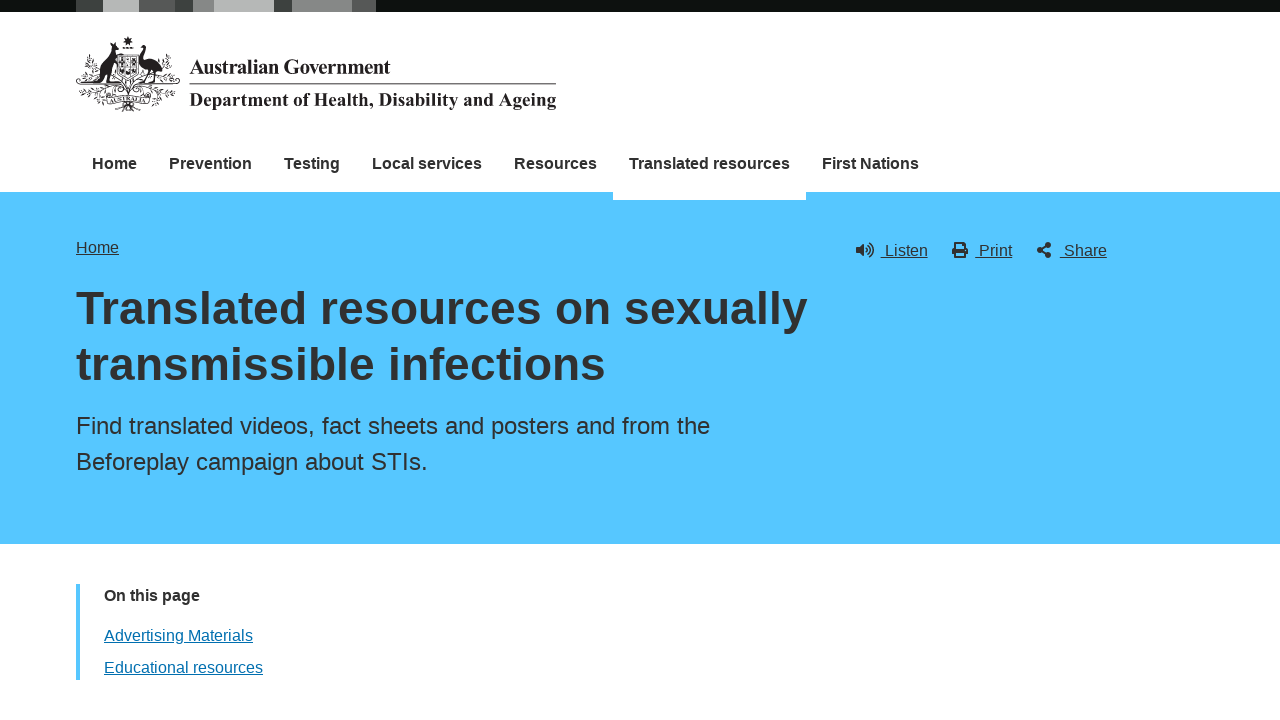

--- FILE ---
content_type: text/html; charset=UTF-8
request_url: https://www.health.gov.au/sti/translated-resources?language=pt
body_size: 8752
content:
<!DOCTYPE html>
<html lang="en" dir="ltr" prefix="og: https://ogp.me/ns#">
  <head>
    
<!-- Google Tag Manager -->
<script>
  (function (w, d, s, l, i) {
  w[l] = w[l] || [];
  w[l].push({'gtm.start': new Date().getTime(), event: 'gtm.js'});
  var f = d.getElementsByTagName(s)[0],
  j = d.createElement(s),
  dl = l != 'dataLayer' ? '&l=' + l : '';
  j.async = true;
  j.src = 'https://www.googletagmanager.com/gtm.js?id=' + i + dl;
  f.parentNode.insertBefore(j, f);
  })(window, document, 'script', 'dataLayer', 'GTM-N4ZZ787');
</script>
<!-- End Google Tag Manager -->

    <meta charset="utf-8" />
<script async src="https://www.googletagmanager.com/gtag/js?id=UA-54970022-1"></script>
<script>window.dataLayer = window.dataLayer || [];function gtag(){dataLayer.push(arguments)};gtag("js", new Date());gtag("set", "developer_id.dMDhkMT", true);gtag("config", "UA-54970022-1", {"groups":"default","anonymize_ip":true,"page_placeholder":"PLACEHOLDER_page_path"});gtag('config', 'G-0XT7NFV9ZS', {'name': 'govcms'}); gtag('govcms.send', 'pageview', {'anonymizeIp': true})</script>
<meta name="description" content="Find translated videos, fact sheets and posters and from the Beforeplay campaign about STIs." />
<link rel="canonical" href="https://www.health.gov.au/sti/translated-resources" />
<meta name="generator" content="Drupal 9 (http://drupal.org) + govCMS (http://govcms.gov.au)" />
<meta property="og:site_name" content="Australian Government Department of Health, Disability and Ageing" />
<meta property="og:type" content="article" />
<meta property="og:url" content="https://www.health.gov.au/sti/translated-resources?language=pt" />
<meta property="og:title" content="Translated resources on sexually transmissible infections" />
<meta property="og:description" content="Find translated videos, fact sheets and posters and from the Beforeplay campaign about STIs." />
<meta property="og:image" content="https://www.health.gov.au/?language=ptthemes/custom/hga/images/dhda-logo-stacked.png" />
<meta property="og:image:type" content="image/png" />
<meta property="og:image:width" content="1200" />
<meta property="og:image:height" content="630" />
<meta property="og:updated_time" content="2025-11-03T16:46:33+11:00" />
<meta property="article:published_time" content="2025-10-31T18:09:54+11:00" />
<meta property="article:modified_time" content="2025-11-03T16:46:33+11:00" />
<meta name="dcterms.title" content="Translated resources on sexually transmissible infections" />
<meta name="dcterms.creator" content="Australian Government Department of Health, Disability and Ageing" />
<meta name="dcterms.description" content="Find translated videos, fact sheets and posters and from the Beforeplay campaign about STIs." />
<meta name="dcterms.publisher" content="Australian Government Department of Health, Disability and Ageing" />
<meta name="dcterms.date" content="2026-01-16T23:23+11:00" />
<meta name="dcterms.type" content="text" />
<meta name="dcterms.format" content="text/html" />
<meta name="dcterms.identifier" content="https://www.health.gov.au/sti/translated-resources?language=pt" />
<meta name="dcterms.language" content="en" />
<meta name="Generator" content="Drupal 10 (http://drupal.org) + GovCMS (http://govcms.gov.au)" />
<meta name="MobileOptimized" content="width" />
<meta name="HandheldFriendly" content="true" />
<meta name="viewport" content="width=device-width, initial-scale=1.0" />
<meta name="nodeId" content="49226" />
<meta name="health.search_title" content="Translated resources on sexually transmissible infections" />
<meta name="health.content_type" content="Minisite standard page" />
<meta name="health.audience" content="General public" />
<meta name="health.breadcrumb" content="Make STI testing your Beforeplay" />
<meta name="health.topics" content="Sexual health, Communicable diseases" />
<meta name="health.content_owner" content="PCPD Communication Strategies and Campaigns BR" />
<meta name="health.language" content="English" />
<link rel="icon" href="/profiles/contrib/govcms/favicon.ico" type="image/vnd.microsoft.icon" />
<link rel="alternate" hreflang="en" href="https://www.health.gov.au/sti/translated-resources?language=en" />
<link rel="alternate" hreflang="x-default" href="https://www.health.gov.au/sti/translated-resources?language=en" />

        <link rel="stylesheet" media="all" href="/sites/default/files/css/css_2Yx3zA4c5YF3_UVIu6LOoHVp3UCRjm54pqTUDZ3c0c4.css?delta=0&amp;language=en&amp;theme=hga&amp;include=eJxFiVEKxSAMwC4k9kij2qJCZ8XaDW__HoOxnxCSyiirQhFNKKEWfFVwq68jeRPiCevWrHIY59W0v5eaZb14btDO_x8GTiwTRzWg6QMlfiV6H56kWWUKtm3xCQmNw9X4NngYTyUX_gFnkjso" />
<link rel="stylesheet" media="all" href="/sites/default/files/css/css_NIXPmB6ZFYQ2BKdE_ts_YEeQ9SmoHHelfM0S6dqFw3I.css?delta=1&amp;language=en&amp;theme=hga&amp;include=eJxFiVEKxSAMwC4k9kij2qJCZ8XaDW__HoOxnxCSyiirQhFNKKEWfFVwq68jeRPiCevWrHIY59W0v5eaZb14btDO_x8GTiwTRzWg6QMlfiV6H56kWWUKtm3xCQmNw9X4NngYTyUX_gFnkjso" />

    
    <title>Translated resources on sexually transmissible infections | STI campaign – Beforeplay | Australian Government Department of Health, Disability and Ageing</title>
    <link rel="apple-touch-icon" sizes="180x180" href="/themes/custom/hga/images/favicons/apple-touch-icon.png">
    <link rel="icon" type="image/png" sizes="32x32" href="/themes/custom/hga/images/favicons/favicon-32x32.png">
    <link rel="icon" type="image/png" sizes="16x16" href="/themes/custom/hga/images/favicons/favicon-16x16.png">
    <link rel="manifest" href="/themes/custom/hga/site.webmanifest">
  </head>
  <body class="health-gov-au node-h_minisite_standard_page h-minisite h-minisite--sti h-minisite--type-campaign node--49226 au-grid">
    
<!-- Google Tag Manager (noscript) -->
<noscript>
  <iframe src="https://www.googletagmanager.com/ns.html?id=GTM-N4ZZ787" height="0" width="0" style="display:none;visibility:hidden"></iframe>
</noscript>
<!-- End Google Tag Manager (noscript) -->

        <nav class="au-skip-link">
      <a class="au-skip-link__link" href="#content">Skip to main content</a>
      <a class="au-skip-link__link" href="#main-nav-default">Skip to main navigation</a>
    </nav>

    
      <div class="dialog-off-canvas-main-canvas" data-off-canvas-main-canvas>
    

<div class="au-body">

  
  

    <div class="region--header_top">
    <div class="views-element-container" id="block-views-block-h-global-notifications-block-1">
  
    
      <div data_region="header_top"><div class="view--h-global-notifications js-view-dom-id-d292955b8015603770c5185c73d5b0e76ad1ea79e9063fee476305d94d664f06">
  
  
  

  
  
  

    

  
  

  
  
</div>
</div>

  </div>

  </div>


    
<header class="au-header  pillars-container" role="banner">
  <div class="container">
    <div id="pillars"></div>
    <div class="row">
      <div class="col-xs-12 col-md-9">
        <div class="au-header__main">
            <a href="/" title="Home" rel="home" class="au-header__logo">
              <img src="/themes/custom/hga/logo.svg" alt="STI campaign – Beforeplay logo" class="au-header__logo-image au-responsive-media-img">
            </a>
                      <div class="au-header__text">
              <p>
                <span class="au-header__text--title au-display-xl">STI campaign – Beforeplay</span>
              </p>
            </div>
                  </div>
      </div>
      <div class="col-xs-12 col-md-3">
        <div class="health-sub-nav text--align-right">
          
        </div>
      </div>
    </div>
  </div>
</header>

    <div class="region--navigation">
    <div id="block-menu-block-h-minisites">
  
    
      
<nav class="au-main-nav au-main-nav--dropdown au-main-nav--dropdown-columns " aria-label="main">
  <div class="container">
    <div class="row">
      <div class="col-md-12">
        <div id="main-nav-default" class="au-main-nav__content">
                            <button aria-controls="main-nav-default" class="au-main-nav__toggle au-main-nav__toggle--open" onclick="return AU.mainNav.Toggle( this )">
              
	<span class="svg-inline--fa fa-fw "><svg xmlns="http://www.w3.org/2000/svg" viewBox="0 0 448 512"><path d="M16 132h416c8.837 0 16-7.163 16-16V76c0-8.837-7.163-16-16-16H16C7.163 60 0 67.163 0 76v40c0 8.837 7.163 16 16 16zm0 160h416c8.837 0 16-7.163 16-16v-40c0-8.837-7.163-16-16-16H16c-8.837 0-16 7.163-16 16v40c0 8.837 7.163 16 16 16zm0 160h416c8.837 0 16-7.163 16-16v-40c0-8.837-7.163-16-16-16H16c-8.837 0-16 7.163-16 16v40c0 8.837 7.163 16 16 16z"/></svg></span>
              Menu
            </button>
          
                              <div class="au-main-nav__menu">
            <div class="au-main-nav__menu-inner">
              <div class="au-main-nav__focus-trap-top"></div>
              <button aria-controls="main-nav-default" class="au-main-nav__toggle au-main-nav__toggle--close" onclick="return AU.mainNav.Toggle( this )">
                
	<span class="svg-inline--fa fa-fw "><svg xmlns="http://www.w3.org/2000/svg" viewBox="0 0 352 512"><path d="M242.72 256l100.07-100.07c12.28-12.28 12.28-32.19 0-44.48l-22.24-22.24c-12.28-12.28-32.19-12.28-44.48 0L176 189.28 75.93 89.21c-12.28-12.28-32.19-12.28-44.48 0L9.21 111.45c-12.28 12.28-12.28 32.19 0 44.48L109.28 256 9.21 356.07c-12.28 12.28-12.28 32.19 0 44.48l22.24 22.24c12.28 12.28 32.2 12.28 44.48 0L176 322.72l100.07 100.07c12.28 12.28 32.2 12.28 44.48 0l22.24-22.24c12.28-12.28 12.28-32.19 0-44.48L242.72 256z"/></svg></span>
                Close
              </button>
                      <ul data_region="navigation" class="au-link-list">
              <li>
                  <a href="/sti?language=pt" data-drupal-link-system-path="node/49209">Home</a>
                      </li>
          <li>
                  <a href="/sti/prevention?language=pt" data-drupal-link-system-path="node/49222">Prevention</a>
                      </li>
          <li>
                  <a href="/sti/testing?language=pt" data-drupal-link-system-path="node/49221">Testing</a>
                      </li>
          <li>
                  <a href="/sti/services?language=pt" data-drupal-link-system-path="node/49223">Local services</a>
                      </li>
          <li>
                  <a href="/sti/resources?language=pt" data-drupal-link-system-path="node/49224">Resources</a>
                      </li>
          <li class="active">
                  <a href="/sti/translated-resources?language=pt" class="is-active" data-drupal-link-system-path="node/49226">Translated resources</a>
                      </li>
          <li>
                  <a href="/sti/first-nations?language=pt" data-drupal-link-system-path="node/49225">First Nations</a>
                      </li>
        </ul>
  
              <div class="au-main-nav__focus-trap-bottom"></div>
            </div>
          </div>
          <div class="au-main-nav__overlay" aria-controls="main-nav-default" onclick="return AU.mainNav.Toggle( this )"></div>
        </div>
      </div>
    </div>
  </div>
</nav>


  </div>

  </div>


      <div class="health-sub-header ">
      <div class="container">
        <div class="row rs_skip">
          <div class="col-xs-12 col-md-8">
              <div class="region--content_top_left">
    <div id="block-system-breadcrumb-block">
  
    
        <nav class="au-breadcrumbs" aria-label="Breadcrumb">
    <h2 class="au-sronly">You are here</h2>
    <ol class="au-link-list au-link-list--inline">
          <li>
                  <a href="/sti?language=pt">Home</a>
              </li>
        </ol>
  </nav>

  </div>
<div id="block-page-title-block">
  
    
      

  <div dir="ltr">
        <div class="health-sub-header__section-title">
      <a class="au-direction-link au-direction-link--left" href="/sti?language=pt">STI campaign – Beforeplay</a>
    </div>
            <h1>Translated resources on sexually transmissible infections</h1>
    <p class="au-introduction">
      Find translated videos, fact sheets and posters and from the Beforeplay campaign about STIs.
    </p>

  </div>



  </div>

  </div>

          </div>
          <div class="col-xs-12 col-md-4">
              <div class="region--content_top_right">
    


<div class="health-toolbar rs_preserve ">
  <ul class="health-toolbar__items au-link-list au-link-list--inline">
          <li>
        <button
          id="health-toolbar__listen"
          href="//app-oc.readspeaker.com/cgi-bin/rsent?customerid=5802&amp;amp;lang=en_au&amp;amp;readid=content&amp;amp;url=https://www.health.gov.au/sti/translated-resources?language=pt"
          class="health-toolbar__listen au-btn au-btn--tertiary "
        >
          
	<span class="svg-inline--fa fa-fw fa-left"><svg xmlns="http://www.w3.org/2000/svg" viewBox="0 0 576 512"><path d="M215.03 71.05L126.06 160H24c-13.26 0-24 10.74-24 24v144c0 13.25 10.74 24 24 24h102.06l88.97 88.95c15.03 15.03 40.97 4.47 40.97-16.97V88.02c0-21.46-25.96-31.98-40.97-16.97zm233.32-51.08c-11.17-7.33-26.18-4.24-33.51 6.95-7.34 11.17-4.22 26.18 6.95 33.51 66.27 43.49 105.82 116.6 105.82 195.58 0 78.98-39.55 152.09-105.82 195.58-11.17 7.32-14.29 22.34-6.95 33.5 7.04 10.71 21.93 14.56 33.51 6.95C528.27 439.58 576 351.33 576 256S528.27 72.43 448.35 19.97zM480 256c0-63.53-32.06-121.94-85.77-156.24-11.19-7.14-26.03-3.82-33.12 7.46s-3.78 26.21 7.41 33.36C408.27 165.97 432 209.11 432 256s-23.73 90.03-63.48 115.42c-11.19 7.14-14.5 22.07-7.41 33.36 6.51 10.36 21.12 15.14 33.12 7.46C447.94 377.94 480 319.54 480 256zm-141.77-76.87c-11.58-6.33-26.19-2.16-32.61 9.45-6.39 11.61-2.16 26.2 9.45 32.61C327.98 228.28 336 241.63 336 256c0 14.38-8.02 27.72-20.92 34.81-11.61 6.41-15.84 21-9.45 32.61 6.43 11.66 21.05 15.8 32.61 9.45 28.23-15.55 45.77-45 45.77-76.88s-17.54-61.32-45.78-76.86z"/></svg></span>
Listen</button>
      </li>
              <li>
        <button
          id="health-toolbar__print"
          class="health-toolbar__print au-btn au-btn--tertiary "
        >
          
	<span class="svg-inline--fa fa-fw fa-left"><svg xmlns="http://www.w3.org/2000/svg" viewBox="0 0 512 512"><path d="M448 192V77.25c0-8.49-3.37-16.62-9.37-22.63L393.37 9.37c-6-6-14.14-9.37-22.63-9.37H96C78.33 0 64 14.33 64 32v160c-35.35 0-64 28.65-64 64v112c0 8.84 7.16 16 16 16h48v96c0 17.67 14.33 32 32 32h320c17.67 0 32-14.33 32-32v-96h48c8.84 0 16-7.16 16-16V256c0-35.35-28.65-64-64-64zm-64 256H128v-96h256v96zm0-224H128V64h192v48c0 8.84 7.16 16 16 16h48v96zm48 72c-13.25 0-24-10.75-24-24 0-13.26 10.75-24 24-24s24 10.74 24 24c0 13.25-10.75 24-24 24z"/></svg></span>
Print</button>
      </li>
              <li>
        <button
          id="health-toolbar__share"
          class="health-toolbar__share au-btn au-btn--tertiary "
        >
          
	<span class="svg-inline--fa fa-fw fa-left"><svg xmlns="http://www.w3.org/2000/svg" viewBox="0 0 448 512"><path d="M352 320c-22.608 0-43.387 7.819-59.79 20.895l-102.486-64.054a96.551 96.551 0 0 0 0-41.683l102.486-64.054C308.613 184.181 329.392 192 352 192c53.019 0 96-42.981 96-96S405.019 0 352 0s-96 42.981-96 96c0 7.158.79 14.13 2.276 20.841L155.79 180.895C139.387 167.819 118.608 160 96 160c-53.019 0-96 42.981-96 96s42.981 96 96 96c22.608 0 43.387-7.819 59.79-20.895l102.486 64.054A96.301 96.301 0 0 0 256 416c0 53.019 42.981 96 96 96s96-42.981 96-96-42.981-96-96-96z"/></svg></span>
Share</button>
        <div class="health-share-menu au-sronly">
          <ul class="au-link-list">
            <li>
              
	<span class="svg-inline--fa fa-fw "><svg xmlns="http://www.w3.org/2000/svg" viewBox="0 0 512 512"><!--!Font Awesome Free 6.5.2 by @fontawesome - https://fontawesome.com License - https://fontawesome.com/license/free Copyright 2024 Fonticons, Inc.--><path d="M389.2 48h70.6L305.6 224.2 487 464H345L233.7 318.6 106.5 464H35.8L200.7 275.5 26.8 48H172.4L272.9 180.9 389.2 48zM364.4 421.8h39.1L151.1 88h-42L364.4 421.8z"/></svg></span>
              <a href="https://x.com/share?text=Translated resources on sexually transmissible infections&amp;url=https://www.health.gov.au/sti/translated-resources?language=pt">X (Twitter)</a>
            </li>
            <li>
              
	<span class="svg-inline--fa fa-fw "><svg xmlns="http://www.w3.org/2000/svg" viewBox="0 0 320 512"><path d="M279.14 288l14.22-92.66h-88.91v-60.13c0-25.35 12.42-50.06 52.24-50.06h40.42V6.26S260.43 0 225.36 0c-73.22 0-121.08 44.38-121.08 124.72v70.62H22.89V288h81.39v224h100.17V288z"/></svg></span>
              <a href="https://facebook.com/sharer.php?u=https://www.health.gov.au/sti/translated-resources?language=pt">Facebook</a>
            </li>
            <li>
              
	<span class="svg-inline--fa fa-fw "><svg xmlns="http://www.w3.org/2000/svg" viewBox="0 0 512 512"><path d="M502.3 190.8c3.9-3.1 9.7-.2 9.7 4.7V400c0 26.5-21.5 48-48 48H48c-26.5 0-48-21.5-48-48V195.6c0-5 5.7-7.8 9.7-4.7 22.4 17.4 52.1 39.5 154.1 113.6 21.1 15.4 56.7 47.8 92.2 47.6 35.7.3 72-32.8 92.3-47.6 102-74.1 131.6-96.3 154-113.7zM256 320c23.2.4 56.6-29.2 73.4-41.4 132.7-96.3 142.8-104.7 173.4-128.7 5.8-4.5 9.2-11.5 9.2-18.9v-19c0-26.5-21.5-48-48-48H48C21.5 64 0 85.5 0 112v19c0 7.4 3.4 14.3 9.2 18.9 30.6 23.9 40.7 32.4 173.4 128.7 16.8 12.2 50.2 41.8 73.4 41.4z"/></svg></span>
              <a href="mailto:?subject=Translated resources on sexually transmissible infections&amp;body=https://www.health.gov.au/sti/translated-resources?language=pt">Email</a>
            </li>
          </ul>
        </div>
      </li>
      </ul>
  <div class="col-xs-12">
    <div class="health-readspeaker-wrapper">
      <div
        id="health-readspeaker-loading"
        class="health-readspeaker-loading"
        style="display: none;"
      >Loading...</div>
      <div
        id="health-readspeaker"
        class="health-readspeaker rs_addtools rs_splitbutton rs_skip rs_exp"
      ></div>
    </div>
  </div>
</div>


  </div>

          </div>
        </div>
      </div>
    </div>
  
    <div class="region--pre_body">
    


  </div>

  
    <div class="container health-content">
      <div class="row">
        <div id="content" class="col-xs-12">
          <main class="main-content" role="main">
              <div class="region--content">
    <div data-drupal-messages-fallback class="hidden"></div>
<div id="block-system-main-block">
  
    
      <article class="node node--h_minisite_standard_page node--full">

      
        
  
      
  
  <div>
          


  <nav class="au-inpage-nav-links rs_skip rs_preserve" aria-label="On this page">
    <div class="au-inpage-nav-links__heading">On this page</div>
  </nav>


      <h2>Advertising Materials</h2>
<p>These video advertisements from the Beforeplay campaign encourage people to test for sexually transmissible infections, use protection and practise safe sex. They are spoken in English with translated subtitles and transcript.</p>



    <div class="paragraph paragraph--type--para-h-band-two-column paragraph--view-mode--default">
          
  
<div class="health-band health-band--primary">
  <div class="health-band__container">
    
  
  
  <div class="health-layout health-layout--2col">
    <div class="row">
      <div class="col-md-4">
        
    
          
<noscript class="loading-lazy">
  <img loading="lazy" src="/sites/default/files/styles/h_content_max_width_no_upscale/public/2024-01/thumbnail_for_30s_video_and_15s_video_1_mf.jpg.webp?itok=9ZX7_hcD" width="882" height="496" alt="Video cover image" />
</noscript>




  

      </div>
      <div class="col-md-8 margin-top--standard md:margin-top--none">
        
      <h3>Beforeplay video – 30 seconds</h3>
<p>The subtitles and transcript for this video have been translated into:</p>
<ul>
<li>
<p><a href="https://www.health.gov.au/sti/resources/videos/beforeplay-video-30-seconds?language=ar">العربية (Arabic)</a></p>
</li>
<li>
<p><a href="https://www.health.gov.au/sti/resources/videos/beforeplay-video-30-seconds?language=zh-hans">简体中文&nbsp;(Simplified Chinese)</a></p>
</li>
<li>
<p><a href="https://www.health.gov.au/sti/resources/videos/beforeplay-video-30-seconds?language=ko">한국어&nbsp;(Korean)</a></p>
</li>
<li>
<p><a href="https://www.health.gov.au/sti/resources/videos/beforeplay-video-30-seconds?language=th">ภาษาไทย (Thai)</a></p>
</li>
<li>
<p><a href="https://www.health.gov.au/sti/resources/videos/beforeplay-video-30-seconds?language=vi">Tiếng Việt&nbsp;(Vietnamese)</a>.</p>
</li>
</ul>




      </div>
    </div>
  </div>



  </div>
</div>


      </div>

    <div class="paragraph paragraph--type--para-h-band-two-column paragraph--view-mode--default">
          
  
<div class="health-band health-band--secondary">
  <div class="health-band__container">
    
  
  
  <div class="health-layout health-layout--2col">
    <div class="row">
      <div class="col-md-4">
        
    
          
<noscript class="loading-lazy">
  <img loading="lazy" src="/sites/default/files/styles/h_content_max_width_no_upscale/public/2024-01/thumbnail_for_30s_video_and_15s_video_1_mf_0.jpg.webp?itok=_HoemVk7" width="882" height="496" alt="Video cover image" />
</noscript>




  

      </div>
      <div class="col-md-8 margin-top--standard md:margin-top--none">
        
      <h3>Beforeplay video 1 – 15 seconds</h3>
<p>The subtitles and transcript for this video have been translated into:</p>
<ul>
<li>
<p><a href="https://www.health.gov.au/sti/resources/videos/beforeplay-video-1-15-seconds?language=ar">العربية (Arabic)</a></p>
</li>
<li>
<p><a href="https://www.health.gov.au/sti/resources/videos/beforeplay-video-1-15-seconds?language=zh-hans">简体中文&nbsp;(Simplified Chinese)</a></p>
</li>
<li>
<p><a href="https://www.health.gov.au/sti/resources/videos/beforeplay-video-1-15-seconds?language=ko">한국어&nbsp;(Korean)</a></p>
</li>
<li>
<p><a href="https://www.health.gov.au/sti/resources/videos/beforeplay-video-1-15-seconds?language=th">ภาษาไทย (Thai)</a></p>
</li>
<li>
<p><a href="https://www.health.gov.au/sti/resources/videos/beforeplay-video-1-15-seconds?language=vi">Tiếng Việt&nbsp;(Vietnamese)</a>.</p>
</li>
</ul>




      </div>
    </div>
  </div>



  </div>
</div>


      </div>

    <div class="paragraph paragraph--type--para-h-band-two-column paragraph--view-mode--default">
          
  
<div class="health-band health-band--tertiary">
  <div class="health-band__container">
    
  
  
  <div class="health-layout health-layout--2col">
    <div class="row">
      <div class="col-md-4">
        
    
          
<noscript class="loading-lazy">
  <img loading="lazy" src="/sites/default/files/styles/h_content_max_width_no_upscale/public/2024-01/yt_thumbnail_for_video_2_mm.jpg.webp?itok=l3_5FDzI" width="882" height="496" alt="Video cover image" />
</noscript>




  

      </div>
      <div class="col-md-8 margin-top--standard md:margin-top--none">
        
      <h3>Beforeplay video 2 – 15 seconds</h3>
<p>The subtitles and transcript for this video have been translated into:</p>
<ul>
<li><a href="https://www.health.gov.au/sti/resources/videos/beforeplay-video-2-15-seconds?language=ar">العربية (Arabic)</a></li>
<li><a href="https://www.health.gov.au/sti/resources/videos/beforeplay-video-2-15-seconds?language=zh-hans">简体中文&nbsp;(Simplified Chinese)</a></li>
<li><a href="https://www.health.gov.au/sti/resources/videos/beforeplay-video-2-15-seconds?language=ko">한국어&nbsp;(Korean)</a></li>
<li><a href="https://www.health.gov.au/sti/resources/videos/beforeplay-video-2-15-seconds?language=th">ภาษาไทย (Thai)</a></li>
<li><a href="https://www.health.gov.au/sti/resources/videos/beforeplay-video-2-15-seconds?language=vi">Tiếng Việt&nbsp;(Vietnamese)</a>.</li>
</ul>




      </div>
    </div>
  </div>



  </div>
</div>


      </div>

      <h2>Educational resources</h2>



    <div class="paragraph paragraph--type--para-h-band-two-column paragraph--view-mode--default">
          
  
<div class="health-band health-band--neutral">
  <div class="health-band__container">
    
  
  
  <div class="health-layout health-layout--2col">
    <div class="row">
      <div class="col-md-4">
        
    
          
<noscript class="loading-lazy">
  <img loading="lazy" src="/sites/default/files/styles/h_content_max_width_no_upscale/public/2024-10/sti.jpg.webp?itok=47vtgN7d" width="800" height="450" alt="Cover image" />
</noscript>




  

      </div>
      <div class="col-md-8 margin-top--standard md:margin-top--none">
        
      <h3><strong>Sexually transmissible infections – Voices from the LGBTQIA+ community</strong></h3>
<p>The subtitles and transcript for this video have been translated into:</p>
<ul>
<li><a href="/node/52094?language=zh-hans">简体中文&nbsp;(Simplified Chinese)</a></li>
<li><a href="/node/52094?language=th">ภาษาไทย (Thai)</a></li>
<li><a href="/node/52094?language=vi">Tiếng Việt&nbsp;(Vietnamese)</a>.</li>
</ul>




      </div>
    </div>
  </div>



  </div>
</div>


      </div>

    <div class="paragraph paragraph--type--para-h-band-two-column paragraph--view-mode--default">
          
  
<div class="health-band health-band--neutral">
  <div class="health-band__container">
    
  
  
  <div class="health-layout health-layout--2col">
    <div class="row">
      <div class="col-md-4">
        
    
          
<noscript class="loading-lazy">
  <img loading="lazy" src="/sites/default/files/styles/h_content_max_width_no_upscale/public/2024-06/Sexual%20health%20webinar.png.webp?itok=-9muNs0c" width="882" height="479" alt="Screen capture of Sexual health webinar" />
</noscript>




  

      </div>
      <div class="col-md-8 margin-top--standard md:margin-top--none">
        
      <h3>Discussing sexual health, STI prevention &amp; testing in multicultural communities – webinar recording</h3>
<p>This is a <a href="/sti/resources/videos/discussing-sexual-health-sti-prevention-testing-in-multicultural-communities-webinar-recording?language=pt" data-entity-type="node" data-entity-uuid="89505686-df09-4b4a-a29f-4e3e8fc519c4" data-entity-substitution="canonical" title="Discussing sexual health, STI prevention &amp; testing in multicultural communities – webinar recording">recording of the webinar</a> held on 6 June 2024. It features a diverse and expert line up of people who discuss reducing the stigma around STIs and encouraging insightful conversations within multicultural communities.</p>




      </div>
    </div>
  </div>



  </div>
</div>


      </div>

      <h3>Fact sheets</h3>



    <div class="paragraph paragraph--type--para-h-band-two-column paragraph--view-mode--default">
          
  
<div class="health-band health-band--primary">
  <div class="health-band__container">
    
  
  
  <div class="health-layout health-layout--2col">
    <div class="row">
      <div class="col-md-4">
        
    
          
<noscript class="loading-lazy">
  <img loading="lazy" src="/sites/default/files/styles/h_content_max_width_no_upscale/public/2024-01/factsheet.jpg.webp?itok=hZjovLiX" width="587" height="829" alt="Fact sheet cover image" />
</noscript>




  

      </div>
      <div class="col-md-8 margin-top--standard md:margin-top--none">
        
      <h3>Beforeplay fact sheet</h3>
<p>This fact sheet has been translated into:</p>
<ul>
<li>
<p><a href="https://www.health.gov.au/sti/resources/publications/sexually-transmissible-infections-beforeplay-all-you-need-to-know-about-sti-testing?language=ar">العربية (Arabic)</a></p>
</li>
<li>
<p><a href="https://www.health.gov.au/sti/resources/publications/sexually-transmissible-infections-beforeplay-all-you-need-to-know-about-sti-testing?language=zh-hans">简体中文&nbsp;(Simplified Chinese)</a></p>
</li>
<li>
<p><a href="https://www.health.gov.au/sti/resources/publications/sexually-transmissible-infections-beforeplay-all-you-need-to-know-about-sti-testing?language=zh-hant">繁體中文 (Traditional Chinese)</a></p>
</li>
<li>
<p><a href="https://www.health.gov.au/sti/resources/publications/sexually-transmissible-infections-beforeplay-all-you-need-to-know-about-sti-testing?language=ko">한국어&nbsp;(Korean)</a></p>
</li>
<li>
<p><a href="https://www.health.gov.au/sti/resources/publications/sexually-transmissible-infections-beforeplay-all-you-need-to-know-about-sti-testing?language=pa">ਪੰਜਾਬੀ (Punjabi)</a></p>
</li>
<li>
<p><a href="https://www.health.gov.au/sti/resources/publications/sexually-transmissible-infections-beforeplay-all-you-need-to-know-about-sti-testing?language=th">ภาษาไทย (Thai)</a></p>
</li>
<li>
<p><a href="https://www.health.gov.au/sti/resources/publications/sexually-transmissible-infections-beforeplay-all-you-need-to-know-about-sti-testing?language=vi">Tiếng Việt&nbsp;(Vietnamese)</a>.&nbsp;&nbsp;</p>
</li>
</ul>




      </div>
    </div>
  </div>



  </div>
</div>


      </div>

    <div class="paragraph paragraph--type--para-h-band-two-column paragraph--view-mode--default">
          
  
<div class="health-band health-band--secondary">
  <div class="health-band__container">
    
  
  
  <div class="health-layout health-layout--2col">
    <div class="row">
      <div class="col-md-4">
        
    
          
<noscript class="loading-lazy">
  <img loading="lazy" src="/sites/default/files/styles/h_content_max_width_no_upscale/public/2024-01/faq.jpg.webp?itok=Wfb-3QFS" width="582" height="828" alt="FAQ cover image" />
</noscript>




  

      </div>
      <div class="col-md-8 margin-top--standard md:margin-top--none">
        
      <h3>Beforeplay FAQ</h3>
<p>This 'frequently asked questions' fact sheet has been translated into:</p>
<ul>
<li>
<p><a href="https://www.health.gov.au/sti/resources/publications/sexually-transmissible-infections-beforeplay-frequently-asked-questions?language=ar">العربية (Arabic)</a></p>
</li>
<li>
<p><a href="https://www.health.gov.au/sti/resources/publications/sexually-transmissible-infections-beforeplay-frequently-asked-questions?language=zh-hans">简体中文&nbsp;(Simplified Chinese)</a></p>
</li>
<li>
<p><a href="https://www.health.gov.au/sti/resources/publications/sexually-transmissible-infections-beforeplay-frequently-asked-questions?language=zh-hant">繁體中文 (Traditional Chinese)</a></p>
</li>
<li>
<p><a href="https://www.health.gov.au/sti/resources/publications/sexually-transmissible-infections-beforeplay-frequently-asked-questions?language=ko">한국어&nbsp;(Korean)</a></p>
</li>
<li>
<p><a href="https://www.health.gov.au/sti/resources/publications/sexually-transmissible-infections-beforeplay-frequently-asked-questions?language=pa">ਪੰਜਾਬੀ (Punjabi)</a></p>
</li>
<li>
<p><a href="https://www.health.gov.au/sti/resources/publications/sexually-transmissible-infections-beforeplay-frequently-asked-questions?language=th">ภาษาไทย (Thai)</a></p>
</li>
<li>
<p><a href="https://www.health.gov.au/sti/resources/publications/sexually-transmissible-infections-beforeplay-frequently-asked-questions?language=vi">Tiếng Việt&nbsp;(Vietnamese)</a>.</p>
</li>
</ul>




      </div>
    </div>
  </div>



  </div>
</div>


      </div>


      </div>

        <div class="health-separator"></div>
    



<div class="health-field health-field--inline">
      <div class="health-field__label">Date last updated:</div>
        <div class="health-field__item"><time datetime="2025-11-03T05:46:33Z">3 November 2025</time>
</div>
  </div>

    <div class="health-field health-field--inline health-field--tags">
	<div class="health-field__label">Tags:&nbsp;</div>
	<div class="health-field__item">
		<ul class="au-tags au-tags--inline">
												<li>
						<a href="/topics/communicable-diseases?language=pt">Communicable diseases</a>
					</li>
																<li>
						<a href="/topics/sexual-health?language=pt">Sexual health</a>
					</li>
									</ul>
	</div>
</div>
  
</article>

  </div>

  </div>

            
          </main>
        </div>
              </div>
    </div>
  
  

  <footer class="au-footer au-footer--dark au-body au-body--dark" role="contentinfo">
  <div class="container">
            <div id="block-block-content-55c7655f-acff-42d8-abb8-24bd0532efda">
  
    
        <div class="layout layout--onecol">
    <div  class="layout__region layout__region--content">
      
    </div>
  </div>
  <div class="layout layout--twocol-section layout--twocol-section--25-75">

          <div  class="layout__region layout__region--first">
          

<nav>
                <ul class="au-link-list">
              <li>
        <a href="/using-our-websites/accessibility" data-drupal-link-system-path="node/2041">Accessibility</a>
              </li>
          <li>
        <a href="/using-our-websites/copyright" data-drupal-link-system-path="node/2046">Copyright</a>
              </li>
          <li>
        <a href="/using-our-websites/disclaimer" data-drupal-link-system-path="node/2051">Disclaimer</a>
              </li>
          <li>
        <a href="/using-our-websites/website-privacy-policy" data-drupal-link-system-path="node/2056">Privacy</a>
              </li>
          <li>
        <a href="/using-our-websites/social-media" data-drupal-link-system-path="node/5231">Social media</a>
              </li>
        </ul>
  
</nav>


      </div>
    
          <div  class="layout__region layout__region--second">
        <div>
  
    
        <h3>Help us improve</h3>

<p>We are always looking for ways to improve our website.</p>

<p><a class="au-btn au-btn--secondary au-btn--dark standard-gap" href="/about-us/contact-us/website-feedback">Provide feedback</a></p>

  </div>

      </div>
    
  </div>
  <div class="layout layout--onecol">
    <div  class="layout__region layout__region--content">
      <div>
  
    
        <div class="au-footer__end"><div class="row"><div class="col-xs-12"><p class="acknowledgement-of-country">We acknowledge the Traditional Owners and Custodians of Country throughout Australia, and their continuing connection to land, sea and community. We pay our respects to them and their cultures, and to Elders both past and present.</p></div></div><div class="row"><div class="col-xs-12"><div class="au-footer__end"><p>Authorised by the Australian Government, Canberra.</p><p><small>© Commonwealth of Australia</small></p></div></div></div></div>

  </div>

    </div>
  </div>

  </div>


      </div>
</footer>


  
</div>


  </div>

    
    <div id="health-tooltip" tabindex="0" class="health-tooltip">
  <div class="health-tooltip__arrow"></div>
  <div class="health-tooltip__content"></div>
</div>

    <script type="application/json" data-drupal-selector="drupal-settings-json">{"path":{"baseUrl":"\/","pathPrefix":"","currentPath":"node\/49226","currentPathIsAdmin":false,"isFront":false,"currentLanguage":"en","currentQuery":{"language":"pt"}},"pluralDelimiter":"\u0003","suppressDeprecationErrors":true,"google_analytics":{"account":"UA-54970022-1","trackOutbound":true,"trackMailto":true,"trackTel":true,"trackDownload":true,"trackDownloadExtensions":"7z|aac|arc|arj|asf|asx|avi|bin|csv|doc(x|m)?|dot(x|m)?|exe|flv|gif|gz|gzip|hqx|jar|jpe?g|js|mp(2|3|4|e?g)|mov(ie)?|msi|msp|pdf|phps|png|ppt(x|m)?|pot(x|m)?|pps(x|m)?|ppam|sld(x|m)?|thmx|qtm?|ra(m|r)?|sea|sit|tar|tgz|torrent|txt|wav|wma|wmv|wpd|xls(x|m|b)?|xlt(x|m)|xlam|xml|z|zip"},"user":{"uid":0,"permissionsHash":"c7ee775c83c2b6497d831a699e0d31fdc4a7c0d63b1e417e3ed8e8b7685f1569"}}</script>
<script src="/sites/default/files/js/js_T_uyPAvajFItsx5G6tPLbW81PJc91kXVdcTo8WYFfFk.js?scope=footer&amp;delta=0&amp;language=en&amp;theme=hga&amp;include=eJxdjsEOwzAIQ3-oLJ80kYQkaBQiSg_d16-XttKOtp9sd7Mu9EZFOYLLlvqfsQxCiZGwVhgRE5wauZPfgZZhfnPFdo19XnKQTHrStTnq90MvMaysHTDCOe9BME2OxiIXuq1mMWArbo8ZmIXAGhTTII27OMwk43mqY-piGWVZrXLjczyxcvwAgX5aTQ"></script>

  </body>
</html>
